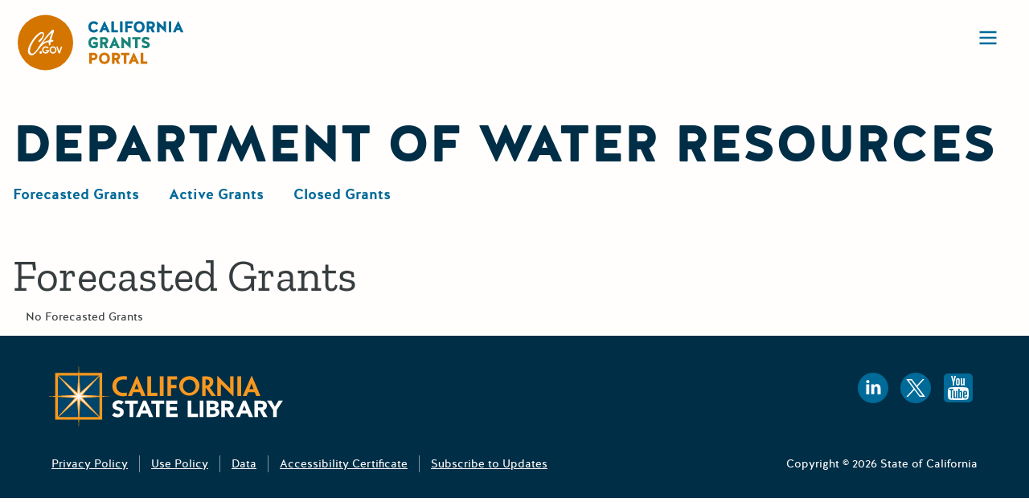

--- FILE ---
content_type: text/html; charset=UTF-8
request_url: https://www.grants.ca.gov/agencies/dept-of-water-resources/?show_grants=forecasted&orderby=grant-open-close&order=asc
body_size: 47281
content:
<!DOCTYPE html>
<html lang="en-US" class="no-js">
	<head>
		<meta charset="UTF-8" />
		<meta name="viewport" content="width=device-width, initial-scale=1" />
		<link rel="apple-touch-icon" sizes="180x180" href="https://www.grants.ca.gov/wp-content/themes/grantsportal/dist/images/apple-touch-icon.png">
		<link rel="icon" type="image/png" sizes="32x32" href="https://www.grants.ca.gov/wp-content/themes/grantsportal/dist/images/favicon-32x32.png">
		<link rel="icon" type="image/png" sizes="16x16" href="https://www.grants.ca.gov/wp-content/themes/grantsportal/dist/images/favicon-16x16.png">
		<link rel="manifest" href="https://www.grants.ca.gov/wp-content/themes/grantsportal/dist/images/site.webmanifest">
		<link rel="mask-icon" href="https://www.grants.ca.gov/wp-content/themes/grantsportal/dist/images/safari-pinned-tab.svg" color="#d47500">
		<meta name="apple-mobile-web-app-title" content="CA Grants Web Portal">
		<meta name="application-name" content="CA Grants Web Portal">
		<meta name="msapplication-TileColor" content="#d47500">
		<meta name="theme-color" content="#ffffff">
		<script>(function(html){html.className = html.className.replace(/\bno-js\b/,'js')})(document.documentElement);</script>
<meta name='robots' content='noindex, follow' />

	<!-- This site is optimized with the Yoast SEO plugin v26.5 - https://yoast.com/wordpress/plugins/seo/ -->
	<title>Department of Water Resources Archives - California Grants Portal</title>
	<meta property="og:locale" content="en_US" />
	<meta property="og:type" content="article" />
	<meta property="og:title" content="Department of Water Resources Archives - California Grants Portal" />
	<meta property="og:url" content="https://www.grants.ca.gov/agencies/dept-of-water-resources/" />
	<meta property="og:site_name" content="California Grants Portal" />
	<meta name="twitter:card" content="summary_large_image" />
	<meta name="twitter:site" content="@castatelibrary" />
	<script type="application/ld+json" class="yoast-schema-graph">{"@context":"https://schema.org","@graph":[{"@type":"CollectionPage","@id":"https://www.grants.ca.gov/agencies/dept-of-water-resources/","url":"https://www.grants.ca.gov/agencies/dept-of-water-resources/","name":"Department of Water Resources Archives - California Grants Portal","isPartOf":{"@id":"https://www.grants.ca.gov/#website"},"breadcrumb":{"@id":"https://www.grants.ca.gov/agencies/dept-of-water-resources/#breadcrumb"},"inLanguage":"en-US"},{"@type":"BreadcrumbList","@id":"https://www.grants.ca.gov/agencies/dept-of-water-resources/#breadcrumb","itemListElement":[{"@type":"ListItem","position":1,"name":"Home","item":"https://www.grants.ca.gov/"},{"@type":"ListItem","position":2,"name":"CA Natural Resources Agency","item":"https://www.grants.ca.gov/agencies/ca-natural-resources-agency/"},{"@type":"ListItem","position":3,"name":"Department of Water Resources"}]},{"@type":"WebSite","@id":"https://www.grants.ca.gov/#website","url":"https://www.grants.ca.gov/","name":"California Grants Portal","description":"The California Grants Portal (a project of the California State Library) is your spot to find all grants and loans offered on a competitive or first-come basis by California state agencies.","publisher":{"@id":"https://www.grants.ca.gov/#organization"},"potentialAction":[{"@type":"SearchAction","target":{"@type":"EntryPoint","urlTemplate":"https://www.grants.ca.gov/?s={search_term_string}"},"query-input":{"@type":"PropertyValueSpecification","valueRequired":true,"valueName":"search_term_string"}}],"inLanguage":"en-US"},{"@type":"Organization","@id":"https://www.grants.ca.gov/#organization","name":"California Grants Portal","url":"https://www.grants.ca.gov/","logo":{"@type":"ImageObject","inLanguage":"en-US","@id":"https://www.grants.ca.gov/#/schema/logo/image/","url":"","contentUrl":"","caption":"California Grants Portal"},"image":{"@id":"https://www.grants.ca.gov/#/schema/logo/image/"},"sameAs":["https://www.facebook.com/CAStateLibrary/","https://x.com/castatelibrary","https://www.youtube.com/user/CSLmultimedia"]}]}</script>
	<!-- / Yoast SEO plugin. -->


<link rel='dns-prefetch' href='//www.grants.ca.gov' />
<link rel='dns-prefetch' href='//grants.ca.gov' />
<link rel="alternate" type="application/rss+xml" title="California Grants Portal &raquo; Feed" href="https://www.grants.ca.gov/feed/" />
<link rel="alternate" type="application/rss+xml" title="California Grants Portal &raquo; Comments Feed" href="https://www.grants.ca.gov/comments/feed/" />
<link rel="alternate" type="application/rss+xml" title="California Grants Portal &raquo; Department of Water Resources Agency Feed" href="https://www.grants.ca.gov/agencies/dept-of-water-resources/feed/" />
<style id='wp-img-auto-sizes-contain-inline-css' type='text/css'>
img:is([sizes=auto i],[sizes^="auto," i]){contain-intrinsic-size:3000px 1500px}
/*# sourceURL=wp-img-auto-sizes-contain-inline-css */
</style>
<style id='wp-block-library-inline-css' type='text/css'>
:root{--wp-block-synced-color:#7a00df;--wp-block-synced-color--rgb:122,0,223;--wp-bound-block-color:var(--wp-block-synced-color);--wp-editor-canvas-background:#ddd;--wp-admin-theme-color:#007cba;--wp-admin-theme-color--rgb:0,124,186;--wp-admin-theme-color-darker-10:#006ba1;--wp-admin-theme-color-darker-10--rgb:0,107,160.5;--wp-admin-theme-color-darker-20:#005a87;--wp-admin-theme-color-darker-20--rgb:0,90,135;--wp-admin-border-width-focus:2px}@media (min-resolution:192dpi){:root{--wp-admin-border-width-focus:1.5px}}.wp-element-button{cursor:pointer}:root .has-very-light-gray-background-color{background-color:#eee}:root .has-very-dark-gray-background-color{background-color:#313131}:root .has-very-light-gray-color{color:#eee}:root .has-very-dark-gray-color{color:#313131}:root .has-vivid-green-cyan-to-vivid-cyan-blue-gradient-background{background:linear-gradient(135deg,#00d084,#0693e3)}:root .has-purple-crush-gradient-background{background:linear-gradient(135deg,#34e2e4,#4721fb 50%,#ab1dfe)}:root .has-hazy-dawn-gradient-background{background:linear-gradient(135deg,#faaca8,#dad0ec)}:root .has-subdued-olive-gradient-background{background:linear-gradient(135deg,#fafae1,#67a671)}:root .has-atomic-cream-gradient-background{background:linear-gradient(135deg,#fdd79a,#004a59)}:root .has-nightshade-gradient-background{background:linear-gradient(135deg,#330968,#31cdcf)}:root .has-midnight-gradient-background{background:linear-gradient(135deg,#020381,#2874fc)}:root{--wp--preset--font-size--normal:16px;--wp--preset--font-size--huge:42px}.has-regular-font-size{font-size:1em}.has-larger-font-size{font-size:2.625em}.has-normal-font-size{font-size:var(--wp--preset--font-size--normal)}.has-huge-font-size{font-size:var(--wp--preset--font-size--huge)}.has-text-align-center{text-align:center}.has-text-align-left{text-align:left}.has-text-align-right{text-align:right}.has-fit-text{white-space:nowrap!important}#end-resizable-editor-section{display:none}.aligncenter{clear:both}.items-justified-left{justify-content:flex-start}.items-justified-center{justify-content:center}.items-justified-right{justify-content:flex-end}.items-justified-space-between{justify-content:space-between}.screen-reader-text{border:0;clip-path:inset(50%);height:1px;margin:-1px;overflow:hidden;padding:0;position:absolute;width:1px;word-wrap:normal!important}.screen-reader-text:focus{background-color:#ddd;clip-path:none;color:#444;display:block;font-size:1em;height:auto;left:5px;line-height:normal;padding:15px 23px 14px;text-decoration:none;top:5px;width:auto;z-index:100000}html :where(.has-border-color){border-style:solid}html :where([style*=border-top-color]){border-top-style:solid}html :where([style*=border-right-color]){border-right-style:solid}html :where([style*=border-bottom-color]){border-bottom-style:solid}html :where([style*=border-left-color]){border-left-style:solid}html :where([style*=border-width]){border-style:solid}html :where([style*=border-top-width]){border-top-style:solid}html :where([style*=border-right-width]){border-right-style:solid}html :where([style*=border-bottom-width]){border-bottom-style:solid}html :where([style*=border-left-width]){border-left-style:solid}html :where(img[class*=wp-image-]){height:auto;max-width:100%}:where(figure){margin:0 0 1em}html :where(.is-position-sticky){--wp-admin--admin-bar--position-offset:var(--wp-admin--admin-bar--height,0px)}@media screen and (max-width:600px){html :where(.is-position-sticky){--wp-admin--admin-bar--position-offset:0px}}

/*# sourceURL=wp-block-library-inline-css */
</style><style id='global-styles-inline-css' type='text/css'>
:root{--wp--preset--aspect-ratio--square: 1;--wp--preset--aspect-ratio--4-3: 4/3;--wp--preset--aspect-ratio--3-4: 3/4;--wp--preset--aspect-ratio--3-2: 3/2;--wp--preset--aspect-ratio--2-3: 2/3;--wp--preset--aspect-ratio--16-9: 16/9;--wp--preset--aspect-ratio--9-16: 9/16;--wp--preset--color--black: #000000;--wp--preset--color--cyan-bluish-gray: #abb8c3;--wp--preset--color--white: #ffffff;--wp--preset--color--pale-pink: #f78da7;--wp--preset--color--vivid-red: #cf2e2e;--wp--preset--color--luminous-vivid-orange: #ff6900;--wp--preset--color--luminous-vivid-amber: #fcb900;--wp--preset--color--light-green-cyan: #7bdcb5;--wp--preset--color--vivid-green-cyan: #00d084;--wp--preset--color--pale-cyan-blue: #8ed1fc;--wp--preset--color--vivid-cyan-blue: #0693e3;--wp--preset--color--vivid-purple: #9b51e0;--wp--preset--color--csl-blue: #006A98;--wp--preset--color--csl-green: #188479;--wp--preset--color--csl-black: #373D3E;--wp--preset--color--csl-black-75: rgba(55, 61, 62, 0.75);--wp--preset--color--csl-amber: #D47500;--wp--preset--color--csl-red: #EE0000;--wp--preset--gradient--vivid-cyan-blue-to-vivid-purple: linear-gradient(135deg,rgb(6,147,227) 0%,rgb(155,81,224) 100%);--wp--preset--gradient--light-green-cyan-to-vivid-green-cyan: linear-gradient(135deg,rgb(122,220,180) 0%,rgb(0,208,130) 100%);--wp--preset--gradient--luminous-vivid-amber-to-luminous-vivid-orange: linear-gradient(135deg,rgb(252,185,0) 0%,rgb(255,105,0) 100%);--wp--preset--gradient--luminous-vivid-orange-to-vivid-red: linear-gradient(135deg,rgb(255,105,0) 0%,rgb(207,46,46) 100%);--wp--preset--gradient--very-light-gray-to-cyan-bluish-gray: linear-gradient(135deg,rgb(238,238,238) 0%,rgb(169,184,195) 100%);--wp--preset--gradient--cool-to-warm-spectrum: linear-gradient(135deg,rgb(74,234,220) 0%,rgb(151,120,209) 20%,rgb(207,42,186) 40%,rgb(238,44,130) 60%,rgb(251,105,98) 80%,rgb(254,248,76) 100%);--wp--preset--gradient--blush-light-purple: linear-gradient(135deg,rgb(255,206,236) 0%,rgb(152,150,240) 100%);--wp--preset--gradient--blush-bordeaux: linear-gradient(135deg,rgb(254,205,165) 0%,rgb(254,45,45) 50%,rgb(107,0,62) 100%);--wp--preset--gradient--luminous-dusk: linear-gradient(135deg,rgb(255,203,112) 0%,rgb(199,81,192) 50%,rgb(65,88,208) 100%);--wp--preset--gradient--pale-ocean: linear-gradient(135deg,rgb(255,245,203) 0%,rgb(182,227,212) 50%,rgb(51,167,181) 100%);--wp--preset--gradient--electric-grass: linear-gradient(135deg,rgb(202,248,128) 0%,rgb(113,206,126) 100%);--wp--preset--gradient--midnight: linear-gradient(135deg,rgb(2,3,129) 0%,rgb(40,116,252) 100%);--wp--preset--font-size--small: 13px;--wp--preset--font-size--medium: 20px;--wp--preset--font-size--large: 36px;--wp--preset--font-size--x-large: 42px;--wp--preset--font-size--xl: 54px;--wp--preset--font-size--lg: 42px;--wp--preset--font-size--md: 32px;--wp--preset--font-size--ms: 24px;--wp--preset--font-size--normal: 18px;--wp--preset--font-size--sm: 14px;--wp--preset--font-size--xs: 12px;--wp--preset--spacing--20: 0.44rem;--wp--preset--spacing--30: 0.67rem;--wp--preset--spacing--40: 1rem;--wp--preset--spacing--50: 1.5rem;--wp--preset--spacing--60: 2.25rem;--wp--preset--spacing--70: 3.38rem;--wp--preset--spacing--80: 5.06rem;--wp--preset--shadow--natural: 6px 6px 9px rgba(0, 0, 0, 0.2);--wp--preset--shadow--deep: 12px 12px 50px rgba(0, 0, 0, 0.4);--wp--preset--shadow--sharp: 6px 6px 0px rgba(0, 0, 0, 0.2);--wp--preset--shadow--outlined: 6px 6px 0px -3px rgb(255, 255, 255), 6px 6px rgb(0, 0, 0);--wp--preset--shadow--crisp: 6px 6px 0px rgb(0, 0, 0);}:where(.is-layout-flex){gap: 0.5em;}:where(.is-layout-grid){gap: 0.5em;}body .is-layout-flex{display: flex;}.is-layout-flex{flex-wrap: wrap;align-items: center;}.is-layout-flex > :is(*, div){margin: 0;}body .is-layout-grid{display: grid;}.is-layout-grid > :is(*, div){margin: 0;}:where(.wp-block-columns.is-layout-flex){gap: 2em;}:where(.wp-block-columns.is-layout-grid){gap: 2em;}:where(.wp-block-post-template.is-layout-flex){gap: 1.25em;}:where(.wp-block-post-template.is-layout-grid){gap: 1.25em;}.has-black-color{color: var(--wp--preset--color--black) !important;}.has-cyan-bluish-gray-color{color: var(--wp--preset--color--cyan-bluish-gray) !important;}.has-white-color{color: var(--wp--preset--color--white) !important;}.has-pale-pink-color{color: var(--wp--preset--color--pale-pink) !important;}.has-vivid-red-color{color: var(--wp--preset--color--vivid-red) !important;}.has-luminous-vivid-orange-color{color: var(--wp--preset--color--luminous-vivid-orange) !important;}.has-luminous-vivid-amber-color{color: var(--wp--preset--color--luminous-vivid-amber) !important;}.has-light-green-cyan-color{color: var(--wp--preset--color--light-green-cyan) !important;}.has-vivid-green-cyan-color{color: var(--wp--preset--color--vivid-green-cyan) !important;}.has-pale-cyan-blue-color{color: var(--wp--preset--color--pale-cyan-blue) !important;}.has-vivid-cyan-blue-color{color: var(--wp--preset--color--vivid-cyan-blue) !important;}.has-vivid-purple-color{color: var(--wp--preset--color--vivid-purple) !important;}.has-black-background-color{background-color: var(--wp--preset--color--black) !important;}.has-cyan-bluish-gray-background-color{background-color: var(--wp--preset--color--cyan-bluish-gray) !important;}.has-white-background-color{background-color: var(--wp--preset--color--white) !important;}.has-pale-pink-background-color{background-color: var(--wp--preset--color--pale-pink) !important;}.has-vivid-red-background-color{background-color: var(--wp--preset--color--vivid-red) !important;}.has-luminous-vivid-orange-background-color{background-color: var(--wp--preset--color--luminous-vivid-orange) !important;}.has-luminous-vivid-amber-background-color{background-color: var(--wp--preset--color--luminous-vivid-amber) !important;}.has-light-green-cyan-background-color{background-color: var(--wp--preset--color--light-green-cyan) !important;}.has-vivid-green-cyan-background-color{background-color: var(--wp--preset--color--vivid-green-cyan) !important;}.has-pale-cyan-blue-background-color{background-color: var(--wp--preset--color--pale-cyan-blue) !important;}.has-vivid-cyan-blue-background-color{background-color: var(--wp--preset--color--vivid-cyan-blue) !important;}.has-vivid-purple-background-color{background-color: var(--wp--preset--color--vivid-purple) !important;}.has-black-border-color{border-color: var(--wp--preset--color--black) !important;}.has-cyan-bluish-gray-border-color{border-color: var(--wp--preset--color--cyan-bluish-gray) !important;}.has-white-border-color{border-color: var(--wp--preset--color--white) !important;}.has-pale-pink-border-color{border-color: var(--wp--preset--color--pale-pink) !important;}.has-vivid-red-border-color{border-color: var(--wp--preset--color--vivid-red) !important;}.has-luminous-vivid-orange-border-color{border-color: var(--wp--preset--color--luminous-vivid-orange) !important;}.has-luminous-vivid-amber-border-color{border-color: var(--wp--preset--color--luminous-vivid-amber) !important;}.has-light-green-cyan-border-color{border-color: var(--wp--preset--color--light-green-cyan) !important;}.has-vivid-green-cyan-border-color{border-color: var(--wp--preset--color--vivid-green-cyan) !important;}.has-pale-cyan-blue-border-color{border-color: var(--wp--preset--color--pale-cyan-blue) !important;}.has-vivid-cyan-blue-border-color{border-color: var(--wp--preset--color--vivid-cyan-blue) !important;}.has-vivid-purple-border-color{border-color: var(--wp--preset--color--vivid-purple) !important;}.has-vivid-cyan-blue-to-vivid-purple-gradient-background{background: var(--wp--preset--gradient--vivid-cyan-blue-to-vivid-purple) !important;}.has-light-green-cyan-to-vivid-green-cyan-gradient-background{background: var(--wp--preset--gradient--light-green-cyan-to-vivid-green-cyan) !important;}.has-luminous-vivid-amber-to-luminous-vivid-orange-gradient-background{background: var(--wp--preset--gradient--luminous-vivid-amber-to-luminous-vivid-orange) !important;}.has-luminous-vivid-orange-to-vivid-red-gradient-background{background: var(--wp--preset--gradient--luminous-vivid-orange-to-vivid-red) !important;}.has-very-light-gray-to-cyan-bluish-gray-gradient-background{background: var(--wp--preset--gradient--very-light-gray-to-cyan-bluish-gray) !important;}.has-cool-to-warm-spectrum-gradient-background{background: var(--wp--preset--gradient--cool-to-warm-spectrum) !important;}.has-blush-light-purple-gradient-background{background: var(--wp--preset--gradient--blush-light-purple) !important;}.has-blush-bordeaux-gradient-background{background: var(--wp--preset--gradient--blush-bordeaux) !important;}.has-luminous-dusk-gradient-background{background: var(--wp--preset--gradient--luminous-dusk) !important;}.has-pale-ocean-gradient-background{background: var(--wp--preset--gradient--pale-ocean) !important;}.has-electric-grass-gradient-background{background: var(--wp--preset--gradient--electric-grass) !important;}.has-midnight-gradient-background{background: var(--wp--preset--gradient--midnight) !important;}.has-small-font-size{font-size: var(--wp--preset--font-size--small) !important;}.has-medium-font-size{font-size: var(--wp--preset--font-size--medium) !important;}.has-large-font-size{font-size: var(--wp--preset--font-size--large) !important;}.has-x-large-font-size{font-size: var(--wp--preset--font-size--x-large) !important;}
/*# sourceURL=global-styles-inline-css */
</style>

<style id='classic-theme-styles-inline-css' type='text/css'>
/*! This file is auto-generated */
.wp-block-button__link{color:#fff;background-color:#32373c;border-radius:9999px;box-shadow:none;text-decoration:none;padding:calc(.667em + 2px) calc(1.333em + 2px);font-size:1.125em}.wp-block-file__button{background:#32373c;color:#fff;text-decoration:none}
/*# sourceURL=/wp-includes/css/classic-themes.min.css */
</style>
<link rel='stylesheet' id='csl_grants_submissions_shared-css' href='https://www.grants.ca.gov/wp-content/plugins/ca-grants-plugin/dist/css/shared-style.css?ver=2.0.14' type='text/css' media='all' />
<link rel='stylesheet' id='csl_grants_submissions_frontend-css' href='https://www.grants.ca.gov/wp-content/plugins/ca-grants-plugin/dist/css/style.css?ver=2.0.14' type='text/css' media='all' />
<link rel='stylesheet' id='taxonomy-image-plugin-public-css' href='https://www.grants.ca.gov/wp-content/plugins/taxonomy-images/css/style.css?ver=0.9.6' type='text/css' media='screen' />
<link rel='stylesheet' id='ep_general_styles-css' href='https://www.grants.ca.gov/wp-content/plugins/elasticpress/dist/css/general-styles.css?ver=66295efe92a630617c00' type='text/css' media='all' />
<link rel='stylesheet' id='styles-css' href='https://www.grants.ca.gov/wp-content/themes/grantsportal/dist/css/style.css?ver=e4fb755e3812ad10d42a' type='text/css' media='all' />
<script type="text/javascript" src="https://www.grants.ca.gov/wp-includes/js/jquery/jquery.min.js?ver=3.7.1" id="jquery-core-js"></script>
<script type="text/javascript" src="https://www.grants.ca.gov/wp-includes/js/jquery/jquery-migrate.min.js?ver=3.4.1" id="jquery-migrate-js"></script>
<link rel="https://api.w.org/" href="https://www.grants.ca.gov/wp-json/" /><link rel="alternate" title="JSON" type="application/json" href="https://www.grants.ca.gov/wp-json/wp/v2/agencies/239" /><!-- Stream WordPress user activity plugin v4.1.1 -->
<link rel='manifest' href='https://www.grants.ca.gov/wp-content/themes/grantsportal/manifest.json' />	<!-- Google Tag Manager -->
	<script>(function(w,d,s,l,i){w[l]=w[l]||[];w[l].push({'gtm.start':
				new Date().getTime(),event:'gtm.js'});var f=d.getElementsByTagName(s)[0],
			j=d.createElement(s),dl=l!='dataLayer'?'&l='+l:'';j.async=true;j.src=
			'https://www.googletagmanager.com/gtm.js?id='+i+dl;f.parentNode.insertBefore(j,f);
		})(window,document,'script','dataLayer','GTM-WFDBH54');</script>
	<!-- End Google Tag Manager -->
		</head>
	<body class="archive tax-agencies term-dept-of-water-resources term-239 wp-theme-grantsportal is-front-end">
			<!-- Google Tag Manager (noscript) -->
	<noscript><iframe src="https://www.googletagmanager.com/ns.html?id=GTM-WFDBH54" height="0" width="0" style="display:none;visibility:hidden"></iframe></noscript>
	<!-- End Google Tag Manager (noscript) -->
	
		<header class="site-header">

			<div class="site-header__skip-links">
				<a href="#main" id="js-skiplink">Skip to Content</a>
			</div>

			<div class="site-header__logo-container" itemscope itemtype="http://schema.org/Organization">
				<a class="site-header__logo" itemprop="url" href="https://www.grants.ca.gov/">
					<svg fill="none" xmlns="http://www.w3.org/2000/svg" viewBox="0 0 208 69"><circle cx="34.498" cy="34.498" r="34.498" fill="#D47500" /><path d="M39.196 31.736c.123-.398.43-1.468.92-3.21.123-.447.43-1.352.92-2.715.496-1.394.887-2.513 1.183-3.351a15.515 15.515 0 0 0-2.629 2.346c-3.193 3.508-6.9 7.751-8.214 9.976.493-.117 1.479-1.186 4.672-2.295a11.913 11.913 0 0 1 3.148-.748v-.003zm-.565 2.242c-10.064 0-14.456 16.36-21.428 16.36-1.584 0-2.808-.725-3.673-2.175a6.056 6.056 0 0 1-.835-3.173c0-2.974 1.382-6.737 4.146-11.29 2.353-3.868 4.843-6.982 7.472-9.343 2.26-2.031 4.197-3.047 5.812-3.047a2.42 2.42 0 0 1 1.17.237c.364.175.681.439.922.769.4.55.607 1.222.589 1.907 0 1.34-.438 2.867-1.315 4.58a16.65 16.65 0 0 1-2.907 3.972c-.756.762-1.35 1.141-1.78 1.14a1.167 1.167 0 0 1-.737-.372 1.212 1.212 0 0 1-.319-.771c0-.483.412-1.035 1.236-1.656a11.91 11.91 0 0 0 2.78-2.902c1.011-1.522 1.517-2.807 1.517-3.857a1.428 1.428 0 0 0-.272-.956 1.054 1.054 0 0 0-.822-.308c-.747 0-1.803.559-3.167 1.676a33.224 33.224 0 0 0-4.928 5.077 35.48 35.48 0 0 0-5.037 8.043c-1.185 2.725-1.777 5.058-1.777 6.997a3.642 3.642 0 0 0 .788 2.346c.242.345.561.625.932.816.37.192.782.289 1.197.283 3.187-.12 7.16-7.544 8.388-9.27 12.156-17.124 13.09-17.17 14.933-18.954 1.07-1.047 1.89-1.572 2.457-1.575a1.189 1.189 0 0 1 .917.436c.21.24.326.55.328.871a6.725 6.725 0 0 1-.565 2.031 78.114 78.114 0 0 0-1.866 5.45c-.515 1.71-.86 3.024-1.035 3.94.162.003.325-.004.486-.023.391 0 .717-.02.986-.02.786 0 1.178.303 1.176.911a1.36 1.36 0 0 1-.253.778 1.02 1.02 0 0 1-.575.469c-.217.036-.437.05-.657.04a7.48 7.48 0 0 0-1.721.144c-.142.436-.513 4.125-1.062 4.25-1.692 1.507-1.564-3.352-1.472-3.844l-.03.013z" fill="#FFFEFD" /><path d="M28.652 45.168c.37.002.728.135 1.013.375a1.658 1.658 0 0 1 .388 2.032 1.612 1.612 0 0 1-.8.735 1.57 1.57 0 0 1-1.077.05 1.603 1.603 0 0 1-.864-.657 1.658 1.658 0 0 1 .204-2.059 1.546 1.546 0 0 1 1.136-.476zm9.814-4.337-1.123 1.133a3.331 3.331 0 0 0-1.121-.847 3.27 3.27 0 0 0-1.363-.303 2.79 2.79 0 0 0-1.119.204c-.356.144-.68.36-.951.634-.27.26-.484.576-.629.926a2.78 2.78 0 0 0-.209 1.105 2.862 2.862 0 0 0 .867 2.098c.283.281.618.502.985.65.367.147.76.218 1.154.208.488.017.97-.106 1.393-.355.406-.27.724-.656.914-1.11h-2.438V43.65h4.228v.361c0 .748-.197 1.482-.571 2.125a4.002 4.002 0 0 1-1.475 1.535 4.156 4.156 0 0 1-2.13.53 4.647 4.647 0 0 1-2.329-.58 4.204 4.204 0 0 1-1.623-1.646 4.67 4.67 0 0 1-.595-2.309 4.339 4.339 0 0 1 1.101-2.952c.424-.49.948-.877 1.536-1.136a4.268 4.268 0 0 1 1.865-.359 5.111 5.111 0 0 1 2.05.413 4.73 4.73 0 0 1 1.573 1.2h.01zm5.487-1.611a4.096 4.096 0 0 1 1.663.33 4.166 4.166 0 0 1 1.396.98 4.613 4.613 0 0 1 1.268 3.183c0 1.19-.455 2.331-1.268 3.184a4.368 4.368 0 0 1-1.426.965 4.298 4.298 0 0 1-3.357-.019 4.37 4.37 0 0 1-1.417-.98 4.614 4.614 0 0 1-1.208-2.598 4.652 4.652 0 0 1 .551-2.82 4.443 4.443 0 0 1 1.605-1.632 4.333 4.333 0 0 1 2.187-.6l.006.006zm-.023 1.594a2.561 2.561 0 0 0-1.06.204 2.607 2.607 0 0 0-.888.624 2.89 2.89 0 0 0-.603.967 2.94 2.94 0 0 0-.185 1.13 2.764 2.764 0 0 0 .985 2.243 2.682 2.682 0 0 0 1.774.647c.36.004.718-.068 1.05-.212a2.59 2.59 0 0 0 .876-.626 3.05 3.05 0 0 0 .8-2.064 3.05 3.05 0 0 0-.8-2.065 2.596 2.596 0 0 0-.886-.636 2.55 2.55 0 0 0-1.063-.212zm4.064-1.38h1.64l2.106 6.075 2.152-6.075h1.633l-3.026 8.552H50.96l-2.967-8.552z" fill="#FFFEFD" /><path d="M99.952 10.922c.137-.137.157-.372.02-.509-1.41-1.528-3.035-2.489-5.266-2.489-5.207 0-6.812 4.174-6.812 7.035 0 2.94 1.605 7.054 6.812 7.054 2.075 0 3.72-.862 5.148-2.214a.391.391 0 0 0 .02-.53l-1.351-1.606c-.117-.157-.333-.157-.49-.039-.92.764-2.211 1.391-3.308 1.391-3.19 0-3.64-3.037-3.64-4.056 0-1.019.45-4.076 3.62-4.076 1.038 0 2.35.706 3.172 1.548a.362.362 0 0 0 .49.02l1.585-1.529zm8.516-2.645a.51.51 0 0 0-.94 0l-6.01 13.246c-.058.137.059.314.216.314h2.799a.533.533 0 0 0 .489-.333l.979-2.45h4.033l.978 2.45a.535.535 0 0 0 .49.333h2.799c.157 0 .274-.177.196-.314l-6.029-13.246zm-.451 5.78 1.018 2.548h-2.055l1.037-2.547zm11.751-5.584a.35.35 0 0 0-.352-.353h-2.447a.35.35 0 0 0-.352.353v13.011a.35.35 0 0 0 .352.353h7.399a.351.351 0 0 0 .353-.353V19.27a.351.351 0 0 0-.353-.353h-4.6V8.473zm10.634 0a.351.351 0 0 0-.353-.353h-2.427a.35.35 0 0 0-.352.353v13.011a.35.35 0 0 0 .352.353h2.427a.351.351 0 0 0 .353-.353V8.474zm11.067 8.054a.35.35 0 0 0 .352-.353V13.96a.35.35 0 0 0-.352-.353h-4.62V11.04h5.99a.35.35 0 0 0 .352-.353V8.473a.35.35 0 0 0-.352-.353h-8.75a.35.35 0 0 0-.352.353v13.011a.35.35 0 0 0 .352.353h2.408a.351.351 0 0 0 .352-.353v-4.957h4.62zm9.696-8.642c-5.207 0-6.813 4.213-6.813 7.074 0 2.94 1.606 7.093 6.813 7.093 5.187 0 6.792-4.154 6.792-7.093 0-2.86-1.605-7.074-6.792-7.074zm0 11.228c-3.172 0-3.622-3.135-3.622-4.154 0-1.019.45-4.115 3.622-4.115 3.151 0 3.601 3.096 3.601 4.115 0 1.019-.45 4.154-3.601 4.154zm19.544-6.466c0-1.862-1.155-4.527-4.952-4.527h-4.894a.351.351 0 0 0-.353.353v13.011c0 .196.157.353.353.353h2.408a.351.351 0 0 0 .352-.353v-4.252h1.39l1.996 4.291a.565.565 0 0 0 .509.314h2.721c.157 0 .274-.177.196-.314l-2.251-4.82c1.468-.725 2.525-2.116 2.525-4.056zm-4.776 1.646h-2.31V11.02h2.231c1.41 0 1.723 1.058 1.723 1.626 0 .51-.313 1.607-1.644 1.646zm10.114 7.544a.351.351 0 0 0 .352-.353v-6.839l7.517 7.114a.606.606 0 0 0 .431.176.259.259 0 0 0 .254-.255V8.473a.351.351 0 0 0-.352-.353h-2.428a.351.351 0 0 0-.352.353v6.604L174.03 8.12a.782.782 0 0 0-.509-.196c-.156 0-.274.138-.274.294v13.266c0 .196.157.353.353.353h2.447zm15.019-13.364a.35.35 0 0 0-.352-.353h-2.427a.351.351 0 0 0-.353.353v13.011c0 .196.157.353.353.353h2.427a.35.35 0 0 0 .352-.353V8.474zm9.051-.196a.508.508 0 0 0-.94 0l-6.009 13.246c-.059.137.058.314.215.314h2.799a.534.534 0 0 0 .49-.333l.978-2.45h4.033l.979 2.45a.533.533 0 0 0 .489.333h2.799c.157 0 .274-.177.196-.314l-6.029-13.246zm-.45 5.78 1.018 2.548h-2.056l1.038-2.547z" fill="#006A98" /><path d="M96.663 36.75v1.352c-.45.333-1.292.568-1.957.568-3.171 0-3.622-3.174-3.622-4.193 0-1.019.45-4.037 3.622-4.037.959 0 2.192.588 3.014 1.313a.362.362 0 0 0 .49-.02l1.468-1.606a.367.367 0 0 0 0-.51c-1.331-1.313-2.878-2.136-4.972-2.136-5.207 0-6.812 4.174-6.812 7.035 0 2.94 1.605 7.054 6.812 7.054 2.016 0 3.563-.666 4.855-1.861a.86.86 0 0 0 .254-.608v-4.879a.351.351 0 0 0-.352-.352h-5.05a.351.351 0 0 0-.353.352v2.175a.35.35 0 0 0 .352.353h2.251zm16.001-4.546c0-1.862-1.155-4.527-4.953-4.527h-4.894a.351.351 0 0 0-.352.353v13.011c0 .196.157.353.352.353h2.408a.35.35 0 0 0 .352-.353V36.79h1.39l1.997 4.291a.565.565 0 0 0 .509.314h2.721c.156 0 .274-.176.196-.314l-2.252-4.82c1.469-.725 2.526-2.116 2.526-4.056zm-4.777 1.646h-2.31v-3.273h2.232c1.409 0 1.723 1.059 1.723 1.627 0 .51-.314 1.607-1.645 1.646zm13.031-6.016a.508.508 0 0 0-.94 0l-6.009 13.246c-.059.138.058.314.215.314h2.799a.534.534 0 0 0 .49-.333l.978-2.45h4.033l.979 2.45a.533.533 0 0 0 .489.333h2.799c.157 0 .274-.176.196-.314l-6.029-13.246zm-.45 5.78 1.018 2.548h-2.056l1.038-2.547zm11.398 7.78a.35.35 0 0 0 .352-.353v-6.838l7.517 7.113a.608.608 0 0 0 .431.176.259.259 0 0 0 .254-.255V28.03a.35.35 0 0 0-.352-.353h-2.427a.351.351 0 0 0-.353.353v6.604l-7.438-6.957a.782.782 0 0 0-.509-.195c-.157 0-.274.137-.274.293v13.266a.35.35 0 0 0 .352.353h2.447zm14.202-.353c0 .196.157.353.352.353h2.447a.351.351 0 0 0 .353-.353V30.597h3.269a.35.35 0 0 0 .352-.353V28.03a.35.35 0 0 0-.352-.353h-9.651a.35.35 0 0 0-.352.353v2.214a.35.35 0 0 0 .352.353h3.23v10.444zm14.361-7.857c-1.527-.549-2.897-.921-2.976-1.764-.019-.745.744-1 1.566-1 1.097 0 2.721.589 3.583.902.195.079.391 0 .469-.176l.881-2.018a.382.382 0 0 0-.176-.49c-2.29-1.059-4.091-1.176-4.952-1.176-2.624 0-4.522 1.528-4.522 4.095 0 2.822 2.486 3.586 4.463 4.233 1.292.411 2.349.784 2.349 1.646 0 .686-.861 1.175-1.879 1.175-1.136 0-2.349-.45-3.602-1.018-.176-.079-.392-.02-.47.156l-1.077 1.999c-.078.176-.019.392.157.47 1.664.862 3.21 1.333 5.109 1.333 2.995 0 5.07-1.862 5.07-4.252 0-2.509-2.094-3.45-3.993-4.115z" fill="#188479" /><path d="M92.264 56.386h2.369c2.31 0 4.718-1.842 4.718-4.585 0-1.862-1.155-4.527-4.953-4.527h-4.933a.351.351 0 0 0-.352.353v13.011a.35.35 0 0 0 .352.353h2.447a.351.351 0 0 0 .352-.353v-4.252zm2.29-2.94h-2.29v-3.272h2.232c1.41 0 1.723 1.058 1.723 1.627 0 .51-.314 1.606-1.664 1.646zm13.363-6.406c-5.207 0-6.812 4.212-6.812 7.073 0 2.94 1.605 7.093 6.812 7.093 5.188 0 6.793-4.154 6.793-7.093 0-2.861-1.605-7.074-6.793-7.074zm0 11.227c-3.171 0-3.621-3.135-3.621-4.154 0-1.02.45-4.115 3.621-4.115 3.152 0 3.602 3.096 3.602 4.115 0 1.019-.45 4.154-3.602 4.154zm19.545-6.467c0-1.86-1.155-4.526-4.953-4.526h-4.894a.351.351 0 0 0-.352.353v13.011c0 .196.157.353.352.353h2.408a.351.351 0 0 0 .353-.353v-4.252h1.389l1.997 4.291a.565.565 0 0 0 .509.314h2.721c.157 0 .274-.177.196-.314l-2.251-4.82c1.468-.725 2.525-2.117 2.525-4.056zm-4.777 1.647h-2.309v-3.273h2.231c1.41 0 1.723 1.058 1.723 1.627 0 .51-.313 1.606-1.645 1.646zm9.438 7.191c0 .196.157.353.353.353h2.447a.351.351 0 0 0 .352-.353V50.194h3.269a.35.35 0 0 0 .352-.353v-2.214a.35.35 0 0 0-.352-.353h-9.651a.351.351 0 0 0-.352.353v2.214c0 .196.157.353.352.353h3.23v10.444zm12.793-13.207a.508.508 0 0 0-.939 0l-6.01 13.246c-.059.137.059.314.215.314h2.8a.533.533 0 0 0 .489-.333l.979-2.45h4.032l.979 2.45a.534.534 0 0 0 .49.333h2.799c.156 0 .274-.177.196-.314l-6.03-13.246zm-.45 5.78 1.018 2.548h-2.055l1.037-2.547zm11.751-5.584a.351.351 0 0 0-.352-.353h-2.447a.351.351 0 0 0-.353.353v13.011c0 .196.157.353.353.353h7.399a.35.35 0 0 0 .352-.353v-2.214a.35.35 0 0 0-.352-.353h-4.6V47.627z" fill="#D47500" /></svg>					<span class="srt">California Grants Portal</span>
				</a>
			</div>

			<div class="site-header__navigation">
				<button
					id="siteNavigationOpen"
					type="button"
					class="button button--header button--header-open"
				>
					<svg fill="none" xmlns="http://www.w3.org/2000/svg" viewBox="0 0 32 32"><path d="M4 14.666h24v2.667H4v-2.666zm0-8h24v2.667H4V6.666zm0 16h24v2.667H4v-2.666z" fill="currentColor" /></svg>					<span class="srt">Open Navigation</span>
				</button>
				<div id="siteNavigationMenus" class="site-header__navigation-menus">
					<button
						id="siteNavigationClose"
						type="button"
						class="button button--header button--header-close"
					>
						<svg fill="none" xmlns="http://www.w3.org/2000/svg" viewBox="0 0 32 32"><path d="m24.014 5.63 2.357 2.357L7.986 26.37l-2.357-2.357L24.014 5.629z" fill="currentColor" /><path d="m26.37 24.016-2.358 2.356L5.63 7.985l2.357-2.357L26.37 24.016z" fill="currentColor" /></svg>						<span class="srt">Close Navigation</span>
					</button>
					<div class="site-header__navigation-menus-inner">
						<nav class="navigation navigation--primary" aria-label="Primary">
							<ul id="navPrimary" class="menu"><li class="menu-item menu-item-type-custom menu-item-object-custom menu-item-30"><a href="/?s">Find Grants</a></li><li class="menu-item menu-item-type-custom menu-item-object-custom menu-item-has-children menu-item-31"><button  class="menu-item__button" aria-controls="sub-menu-31" type="button" id="menu-item-31"><span>About This Site<svg xmlns='http://www.w3.org/2000/svg' fill='none' viewBox='0 0 24 24' stroke-width='1.5' stroke='currentColor'><path stroke-linecap='round' stroke-linejoin='round' d='m19.5 8.25-7.5 7.5-7.5-7.5'/></svg></span></button><div  class="menu-item__sub-menu" id="sub-menu-31" aria-labelledby="menu-item-31"><ul class="sub-menu"><li class="menu-item menu-item-type-post_type menu-item-object-page menu-item-455"><a href="https://www.grants.ca.gov/about-this-site/">Overview</a></li><li class="menu-item menu-item-type-post_type menu-item-object-page menu-item-608"><a href="https://www.grants.ca.gov/statistics-dashboard/">Statistics Dashboard</a></li><li class="menu-item menu-item-type-post_type menu-item-object-page menu-item-16742"><a href="https://www.grants.ca.gov/legislative-annual-reports/">Annual Reports</a></li></ul></div></li><li class="menu-item menu-item-type-custom menu-item-object-custom menu-item-has-children menu-item-34"><button  class="menu-item__button" aria-controls="sub-menu-34" type="button" id="menu-item-34"><span>Using This Site<svg xmlns='http://www.w3.org/2000/svg' fill='none' viewBox='0 0 24 24' stroke-width='1.5' stroke='currentColor'><path stroke-linecap='round' stroke-linejoin='round' d='m19.5 8.25-7.5 7.5-7.5-7.5'/></svg></span></button><div  class="menu-item__sub-menu" id="sub-menu-34" aria-labelledby="menu-item-34"><ul class="sub-menu"><li class="menu-item menu-item-type-post_type menu-item-object-page menu-item-493"><a href="https://www.grants.ca.gov/faq/">FAQ</a></li><li class="menu-item menu-item-type-post_type menu-item-object-page menu-item-3129"><a href="https://www.grants.ca.gov/glossary/">Glossary</a></li></ul></div></li><li class="menu-item menu-item-type-custom menu-item-object-custom menu-item-has-children menu-item-37"><button  class="menu-item__button" aria-controls="sub-menu-37" type="button" id="menu-item-37"><span>For State Agencies<svg xmlns='http://www.w3.org/2000/svg' fill='none' viewBox='0 0 24 24' stroke-width='1.5' stroke='currentColor'><path stroke-linecap='round' stroke-linejoin='round' d='m19.5 8.25-7.5 7.5-7.5-7.5'/></svg></span></button><div  class="menu-item__sub-menu" id="sub-menu-37" aria-labelledby="menu-item-37"><ul class="sub-menu"><li class="menu-item menu-item-type-post_type menu-item-object-page menu-item-456"><a href="https://www.grants.ca.gov/for-state-agencies/">Grant Data Submission</a></li><li class="menu-item menu-item-type-custom menu-item-object-custom menu-item-39"><a href="/dashboard">Agency Login</a></li></ul></div></li></ul>						</nav>

						<nav class="navigation navigation--secondary" aria-label="Secondary">
							<ul id="navSecondary" class="menu"><li class="menu-item menu-item-type-post_type menu-item-object-page menu-item-590"><a href="https://www.grants.ca.gov/subscribe-to-updates/">Subscribe</a></li><li class="menu-item menu-item-type-post_type menu-item-object-page current_page_parent menu-item-3396"><a href="https://www.grants.ca.gov/news/">News</a></li><li class="menu-item menu-item-type-post_type menu-item-object-page menu-item-710"><a href="https://www.grants.ca.gov/contact-us/">Contact</a></li></ul>						</nav>
					</div>
				</div>
			</div>
		</header>
		<main id="main" tabindex="-1">
	<header class="archive__header">
		<h1 class="archive__title">Department of Water Resources</h1>
		<div class="archive__description">
					</div>
		<nav class="navigation navigation--dashboard" aria-label="Agency Grants">
			<ul class="menu">
							<li class="menu-item">
					<a href="https://www.grants.ca.gov/agencies/dept-of-water-resources/?show_grants=forecasted">
						Forecasted Grants					</a>
				</li>
							<li class="menu-item">
					<a href="https://www.grants.ca.gov/agencies/dept-of-water-resources/?show_grants=active">
						Active Grants					</a>
				</li>
							<li class="menu-item">
					<a href="https://www.grants.ca.gov/agencies/dept-of-water-resources/?show_grants=closed">
						Closed Grants					</a>
				</li>
						</ul>
		</nav>
	</header><!-- .archive__header -->


		<div class="archive__content">
			<section class="grants-list">
				<h2>Forecasted Grants</h2>
				
					<p class="archive__content">
						No Forecasted Grants					</p>

				
			</section>

					</div>

	</main>
	<footer class="site-footer">
		<div class="site-footer__inner">
			<div class="site-footer__section">
				<div class="site-footer__logo" itemscope itemtype="http://schema.org/Organization">
					<a itemprop="url" href="https://www.library.ca.gov/">
						<img
							itemprop="logo"
							src="https://www.grants.ca.gov/wp-content/themes/grantsportal/dist/svg/csl-logo-reverse.svg"
							alt="California Grants Portal Logo"
						/>
						<span class="srt">California Grants Portal</span>
					</a>
				</div>
				<nav
					class="navigation navigation--footer"
					aria-label="Footer"
				>
					<ul id="nav-footer" class="menu"><li class="menu-item menu-item-type-custom menu-item-object-custom menu-item-84530"><a href="https://www.library.ca.gov/privacy/">Privacy Policy</a></li><li class="menu-item menu-item-type-custom menu-item-object-custom menu-item-84572"><a href="https://www.library.ca.gov/use/">Use Policy</a></li><li class="menu-item menu-item-type-custom menu-item-object-custom menu-item-1404"><a target="_blank" href="https://data.ca.gov/dataset/california-grants-portal">Data</a></li><li class="menu-item menu-item-type-custom menu-item-object-custom menu-item-25"><a target="_blank" href="https://www.library.ca.gov/Content/pdf/accessibility/Website_Accessibility_Certification.pdf">Accessibility Certificate</a></li><li class="menu-item menu-item-type-post_type menu-item-object-page menu-item-589"><a href="https://www.grants.ca.gov/subscribe-to-updates/">Subscribe to Updates</a></li></ul>				</nav>
			</div>
			<div class="site-footer__section">
				<nav class="site-footer__social" aria-label="Social Networks">
					<ul>
																												<li>
									<a
										href="https://www.linkedin.com/company/ca-grants-portal/"
										target="_blank"
										rel="noopener noreferrer"
									>
										<span class="srt">
											Follow us on LinkedIn										</span>
										<svg xmlns="http://www.w3.org/2000/svg" viewBox="0 0 48 48"><path d="M24 5C13.5 5 5 13.5 5 24s8.5 19 19 19 19-8.5 19-19S34.5 5 24 5Z" /><path fill="#fff" d="M19.3 31.9h-3.8V19.5h3.8v12.4ZM17.4 18c-1.2 0-2-.9-2-1.9s.8-1.9 2.1-1.9 2 .8 2 1.9c0 1.1-.8 1.9-2.1 1.9Zm16 13.9h-3.8V25c0-1.6-.6-2.7-1.9-2.7s-1.7.7-2 1.4c-.1.3-.1.6-.1 1v7.1h-3.8v-8.4c0-1.5 0-2.8-.1-4H25l.2 1.7c.5-.8 1.7-2 3.8-2s4.4 1.7 4.4 5.3v7.3Z" /></svg>									</a>
								</li>
																																			<li>
									<a
										href="https://x.com/CAGrantsPortal"
										target="_blank"
										rel="noopener noreferrer"
									>
										<span class="srt">
											Follow us on X (Twitter)										</span>
										<svg xmlns="http://www.w3.org/2000/svg" viewBox="0 0 48 48"><path d="M24 5C13.5 5 5 13.5 5 24s8.5 19 19 19 19-8.5 19-19S34.5 5 24 5Z" /><path fill="#fff" d="m12.3 13 9.1 12.1-9.1 9.9h2.1l8-8.6 6.5 8.6h7l-9.6-12.8 8.5-9.2h-2.1l-7.4 8-6-8h-7Zm3 1.5h3.2l14.2 19h-3.2l-14.2-19Z" /></svg>									</a>
								</li>
																																			<li>
									<a
										href="https://www.youtube.com/user/CSLmultimedia"
										target="_blank"
										rel="noopener noreferrer"
									>
										<span class="srt">
											Follow us on YouTube										</span>
										<svg fill="none" xmlns="http://www.w3.org/2000/svg" viewBox="0 0 48 48"><path d="M42 37a5 5 0 0 1-5 5H11a5 5 0 0 1-5-5V11a5 5 0 0 1 5-5h26a5 5 0 0 1 5 5v26z" fill="currentColor" /><path d="M36.499 25.498c-.276-.983-1.089-1.758-2.122-2.021C32.506 23 24 23 24 23s-8.506 0-10.377.478c-1.032.263-1.846 1.037-2.122 2.021C11 27.281 11 31 11 31s0 3.719.501 5.502c.276.983 1.089 1.758 2.122 2.021C15.494 39 24 39 24 39s8.505 0 10.377-.478c1.032-.263 1.846-1.037 2.122-2.021C37 34.719 37 31 37 31s0-3.719-.501-5.502z" fill="#fff" /><path d="M16.333 37h-1.666V26.655H13V25h5v1.655h-1.667V37zM23 37h-1.5l-.167-1.132c-.658.711-1.441 1.132-2.05 1.132-.533 0-.908-.231-1.092-.653-.108-.264-.191-.66-.191-1.255V27.5h1.667v7.757c.042.24.217.33.433.33.333 0 .867-.363 1.233-.843V27.5H23V37zm12-4.337v-2.701c0-.777-.192-1.338-.533-1.702-.458-.496-1.117-.76-1.942-.76-.842 0-1.492.264-1.967.76-.358.363-.558.958-.558 1.735v4.593c0 .768.225 1.313.575 1.669.475.495 1.125.743 1.992.743.858 0 1.533-.256 1.983-.785.2-.231.333-.496.392-.785.008-.132.058-.487.058-.908h-1.667v.661c0 .38-.375.694-.833.694-.458 0-.833-.314-.833-.694v-2.52H35zm-3.333-3.271c0-.388.375-.694.833-.694.458 0 .833.306.833.694v2.123h-1.667v-2.123h.001zm-2.884-.9c-.208-.646-.717-1.001-1.35-1.01-.808-.008-1.142.414-1.767 1.142V25H24v12h1.5l.167-1.034c.525.645 1.208 1.034 1.766 1.034.633 0 1.175-.331 1.383-.977.1-.348.175-.67.183-1.399V30.28c.001-.819-.107-1.44-.216-1.788zm-1.45 5.918c0 .869-.2 1.167-.65 1.167-.258 0-.75-.174-1.017-.439v-5.686c.267-.265.758-.521 1.017-.521.45 0 .65.273.65 1.142v4.337z" fill="currentColor" /><path d="m15 9 1.835.001 1.187 5.712h.115l1.128-5.711 1.856-.001L19 16.893V21h-1.823l-.003-3.885L15 9zm6.139 5.082c0-.672.219-1.209.657-1.606.437-.399 1.024-.6 1.764-.601.675 0 1.225.209 1.655.63.429.418.645.96.645 1.622l.003 4.485c0 .742-.209 1.326-.63 1.752-.421.424-.999.636-1.74.636-.714 0-1.281-.221-1.712-.656-.428-.435-.64-1.023-.641-1.76l-.003-4.503.002.001zm1.676 4.664c0 .236.057.423.178.553.115.128.279.193.495.193.221 0 .394-.066.524-.201.129-.129.196-.314.196-.547l-.003-4.731a.588.588 0 0 0-.201-.459.756.756 0 0 0-.519-.175.687.687 0 0 0-.486.176.604.604 0 0 0-.186.459l.002 4.732zM32 12v9h-1.425l-.227-1.1c-.305.358-.622.63-.953.815-.328.186-.648.285-.958.285-.384 0-.671-.132-.866-.394-.195-.259-.291-.65-.291-1.174L27.276 12h1.653l.004 6.825c0 .204.036.355.106.449.066.09.183.14.335.14.124 0 .278-.062.46-.186a2.22 2.22 0 0 0 .512-.471L30.344 12H32z" fill="#fff" /></svg>									</a>
								</li>
																		</ul>
				</nav>
				<p class="site-footer__copyright">
					Copyright &copy; 2026 State of California				</p>
			</div>
		</div>
	</footer>
	<script type="speculationrules">
{"prefetch":[{"source":"document","where":{"and":[{"href_matches":"/*"},{"not":{"href_matches":["/wp-*.php","/wp-admin/*","/uploads/*","/wp-content/*","/wp-content/plugins/*","/wp-content/themes/grantsportal/*","/*\\?(.+)"]}},{"not":{"selector_matches":"a[rel~=\"nofollow\"]"}},{"not":{"selector_matches":".no-prefetch, .no-prefetch a"}}]},"eagerness":"conservative"}]}
</script>
<script type="text/javascript" src="https://www.grants.ca.gov/wp-content/themes/grantsportal/dist/blocks/blocks/editor.js?ver=30d3bdcf1b044688878d" id="blocks-js"></script>
<script type="text/javascript" src="https://www.grants.ca.gov/wp-content/plugins/ca-grants-plugin/dist/js/shared.js?ver=2.0.14" id="csl_grants_submissions_shared-js"></script>
<script type="text/javascript" src="https://www.grants.ca.gov/wp-content/plugins/ca-grants-plugin/dist/js/frontend.js?ver=2.0.14" id="csl_grants_submissions_frontend-js"></script>
<script type="text/javascript" src="https://www.grants.ca.gov/wp-includes/js/dist/hooks.min.js?ver=dd5603f07f9220ed27f1" id="wp-hooks-js"></script>
<script type="text/javascript" src="https://www.grants.ca.gov/wp-includes/js/dist/i18n.min.js?ver=c26c3dc7bed366793375" id="wp-i18n-js"></script>
<script type="text/javascript" id="wp-i18n-js-after">
/* <![CDATA[ */
wp.i18n.setLocaleData( { 'text direction\u0004ltr': [ 'ltr' ] } );
//# sourceURL=wp-i18n-js-after
/* ]]> */
</script>
<script type="text/javascript" src="https://www.grants.ca.gov/wp-includes/js/dist/url.min.js?ver=9e178c9516d1222dc834" id="wp-url-js"></script>
<script type="text/javascript" src="https://www.grants.ca.gov/wp-includes/js/dist/api-fetch.min.js?ver=3a4d9af2b423048b0dee" id="wp-api-fetch-js"></script>
<script type="text/javascript" id="wp-api-fetch-js-after">
/* <![CDATA[ */
wp.apiFetch.use( wp.apiFetch.createRootURLMiddleware( "https://www.grants.ca.gov/wp-json/" ) );
wp.apiFetch.nonceMiddleware = wp.apiFetch.createNonceMiddleware( "89bdb48d2f" );
wp.apiFetch.use( wp.apiFetch.nonceMiddleware );
wp.apiFetch.use( wp.apiFetch.mediaUploadMiddleware );
wp.apiFetch.nonceEndpoint = "https://www.grants.ca.gov/wp-admin/admin-ajax.php?action=rest-nonce";
//# sourceURL=wp-api-fetch-js-after
/* ]]> */
</script>
<script type="text/javascript" src="https://www.grants.ca.gov/wp-includes/js/dist/dom-ready.min.js?ver=f77871ff7694fffea381" id="wp-dom-ready-js"></script>
<script type="text/javascript" src="https://www.grants.ca.gov/wp-includes/js/dist/a11y.min.js?ver=cb460b4676c94bd228ed" id="wp-a11y-js"></script>
<script type="text/javascript" src="https://www.grants.ca.gov/wp-includes/js/underscore.min.js?ver=1.13.7" id="underscore-js"></script>
<script type="text/javascript" id="wp-util-js-extra">
/* <![CDATA[ */
var _wpUtilSettings = {"ajax":{"url":"/wp-admin/admin-ajax.php"}};
//# sourceURL=wp-util-js-extra
/* ]]> */
</script>
<script type="text/javascript" src="https://www.grants.ca.gov/wp-includes/js/wp-util.min.js?ver=6.9" id="wp-util-js"></script>
<script type="text/javascript" id="frontend-js-extra">
/* <![CDATA[ */
var Grantsportal = {"l10n":{"taxonomyFilter":{"description":"This input will filter the list of input checkbox options that follows it based on the string entered. Use the filter button to submit.","filter":"Filter options","select":"Select a value","clear":"Clear"},"searchform":{"filter":"Filters","saveSuccess":"Your current search has been saved.","saveError":"You must have cookies enabled with your browser to save."},"grantsList":{"moreInfo":"More Info","fewerDetails":"Fewer Details","a11yHelper":"The escape key can be used to close additional grant details or use the \"Fewer Details\" button to toggle."},"listboxFilter":{"add":"Add","remove":"Remove"}},"svg":{"iconArrow":"\u003Csvg fill=\"none\" xmlns=\"http://www.w3.org/2000/svg\" viewBox=\"0 0 18 18\"\u003E\u003Cpath opacity=\".15\" d=\"M9 2a7.133 7.133 0 0 1 7.125 7.125A7.133 7.133 0 0 1 9 16.25a7.133 7.133 0 0 1-7.125-7.125A7.133 7.133 0 0 1 9 2z\" fill=\"currentColor\" /\u003E\u003Cpath d=\"M12 9 7.5 5.25v7.5L12 9z\" fill=\"currentColor\" /\u003E\u003Cpath d=\"M1.875 8H8.25v2.25H1.875V8z\" fill=\"currentColor\" /\u003E\u003C/svg\u003E","iconSearch":"\u003Csvg xmlns=\"http://www.w3.org/2000/svg\" viewBox=\"0 0 16 16\"\u003E\u003Cpath d=\"M6.5.5a6 6 0 0 1 4.743 9.675l4.268 4.269-1.06 1.06-.005-.004-.014.014-3.261-3.261.013-.015-1.002-1A6 6 0 1 1 6.5.5zm0 1.125a4.875 4.875 0 1 0 0 9.75 4.875 4.875 0 0 0 0-9.75z\" fill=\"currentColor\" /\u003E\u003C/svg\u003E","iconClose":"\u003Csvg fill=\"none\" xmlns=\"http://www.w3.org/2000/svg\" viewBox=\"0 0 18 18\"\u003E\u003Cpath d=\"m13.508 3.167 1.326 1.326-10.342 10.34-1.326-1.325L13.508 3.167z\" fill=\"currentcolor\" /\u003E\u003Cpath d=\"m14.833 13.509-1.326 1.325L3.167 4.491l1.326-1.325 10.34 10.343z\" fill=\"currentcolor\" /\u003E\u003C/svg\u003E"},"adminAjax":"https://www.grants.ca.gov/wp-admin/admin-ajax.php"};
//# sourceURL=frontend-js-extra
/* ]]> */
</script>
<script type="text/javascript" src="https://www.grants.ca.gov/wp-content/themes/grantsportal/dist/js/frontend.js?ver=1d68c50f5dabc0251c8e" id="frontend-js"></script>
	</body>
</html>
<!--
        generated in 0.226 seconds 1 seconds ago
        47901 bytes batcached for 300 seconds
-->
